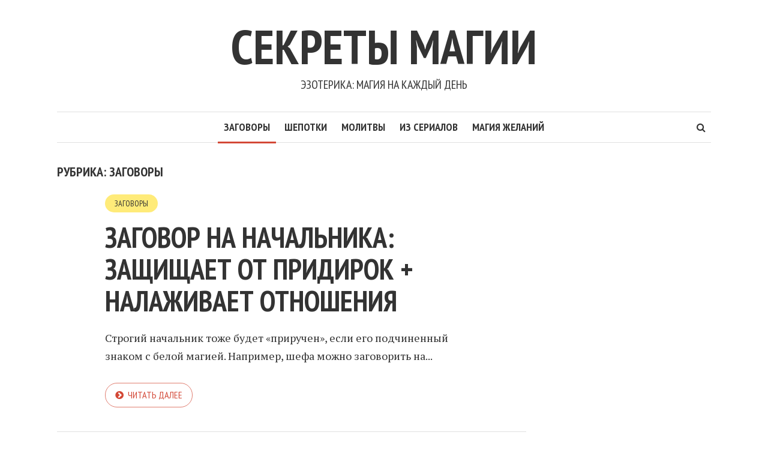

--- FILE ---
content_type: text/html; charset=utf-8
request_url: https://www.google.com/recaptcha/api2/aframe
body_size: 267
content:
<!DOCTYPE HTML><html><head><meta http-equiv="content-type" content="text/html; charset=UTF-8"></head><body><script nonce="mv0WOhSpbYt_3rsuuMfikA">/** Anti-fraud and anti-abuse applications only. See google.com/recaptcha */ try{var clients={'sodar':'https://pagead2.googlesyndication.com/pagead/sodar?'};window.addEventListener("message",function(a){try{if(a.source===window.parent){var b=JSON.parse(a.data);var c=clients[b['id']];if(c){var d=document.createElement('img');d.src=c+b['params']+'&rc='+(localStorage.getItem("rc::a")?sessionStorage.getItem("rc::b"):"");window.document.body.appendChild(d);sessionStorage.setItem("rc::e",parseInt(sessionStorage.getItem("rc::e")||0)+1);localStorage.setItem("rc::h",'1768456479077');}}}catch(b){}});window.parent.postMessage("_grecaptcha_ready", "*");}catch(b){}</script></body></html>

--- FILE ---
content_type: application/javascript; charset=utf-8
request_url: https://fundingchoicesmessages.google.com/f/AGSKWxXT94DFJlzJa1gV73Z3HyqrsqfJz_XDokrgJKerz7UAEWFDi6SE54VoMuOmjpmPJyAf0w8q3GBJM04VQ7T-Ts035hvIoEqpjkxtiVJC8eHUxwhl1SY_w9pCQqjfOXPfBJK_LhyxWLJoIBql5bP4tC3H38eJQKuVlLprCrXafOG5-y8kXKMsxgXcMOZs/_-ad-plugin-/boomad./valueclickvert./adjs?/oas_ads.
body_size: -1289
content:
window['b37b168f-cfa0-41fb-977a-13cfad198680'] = true;